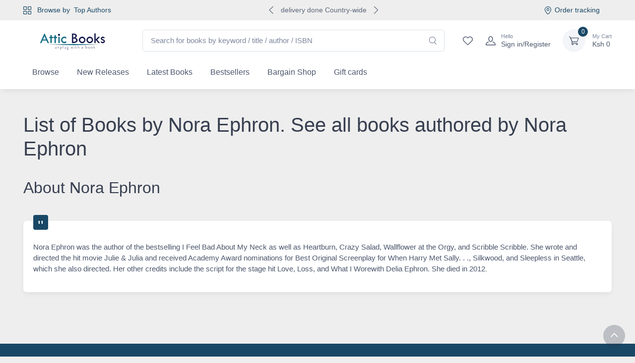

--- FILE ---
content_type: text/html; charset=UTF-8
request_url: https://atticbooks.co.ke/books/author/nora-ephron
body_size: 20669
content:
<!DOCTYPE html>
<!--[if lt IE 9]>      <html class="no-js no-touch lt-ie9 lt-ie10" lang="en"> <![endif]-->
<!--[if IE 9]>         <html class="no-js no-touch lt-ie10" lang="en"> <![endif]-->
<!--[if gt IE 9]><!-->
<html class="no-js no-touch front-page" lang="en"> <!--<![endif]-->
<head>
   <!--<link rel="manifest" href="/manifest.json">-->
    <meta name="mobile-web-app-capable" content="yes">
    <meta name="apple-mobile-web-app-capable" content="yes">
    <link rel="shortcut icon" type="image/png" sizes="512x512" href="https://cdnattic.atticbooks.co.ke/img/J593090.png">
    
    
    <meta name="theme-color" content="#0275d8">
    <meta name="msapplication-navbutton-color" content="#0275d8">
    <meta name="apple-mobile-web-app-status-bar-style" content="black-translucent">
    <meta name="msapplication-starturl" content="/">
    <meta name="google-site-verification" content="HjBIeLLNuGMsoBSaLUvkD28o4QMgWMqtTQJec3Im8fM" />
    <meta http-equiv="Content-Type" content="text/html; charset=utf-8">
    <meta name="google-site-verification" content="Mohk7iUiRCtYcawNYWXsbIGU5SWHgvelddFu8D3m2H8" />
    <meta name="viewport" content="width=device-width, initial-scale=1.0">
    <meta http-equiv="X-UA-Compatible" content="ie=edge">
    
    
    <link rel="preconnect dns-prefetch" href="//www.google-analytics.com" />
    <link rel="preconnect dns-prefetch" href="//www.googletagmanager.com" />
    <link rel="preconnect dns-prefetch" href="//www.facebook.com" />
    <link rel="preconnect dns-prefetch" href="//connect.facebook.net" />
    
    <link rel="dns-prefetch" href="//cdnattic.atticbooks.co.ke/" />
  
  
  
<!-- Custom styles for this template -->
  <!--<link rel="stylesheet" href="//atticbooks.co.ke/css/fon.css">-->
  <!--<link rel="stylesheet" href="//atticbooks.co.ke/css/styles.css">-->
  <link rel="stylesheet" href="//atticbooks.co.ke/css/tiny.css">
  <link rel="stylesheet" href="//atticbooks.co.ke/css/custom.css?v.1bh">
  <link rel="stylesheet" href="//atticbooks.co.ke/css/ct.css?938793491">
  
  <title>Nora Ephron Books |Attic Books kenya </title>
  
  
   
       <meta name="description" content="nora ephron was the author of the bestselling&nbsp;i feel bad about my neck&nbsp;as well as&nbsp;heartburn,&nbsp;crazy salad, wallflower at the orgy,&nbsp;  " />
       <meta name="keywords" content="Nora Ephron Books,  books,free,delivery,kenya,book,offers,bestsellers,coming soon" />
       
<meta property="og:title" content="Nora Ephron Books">
<meta property="og:type" content="author">
<meta property="og:url" content="https://atticbooks.co.ke/books/author/nora-ephron">
<meta property="og:image" content="https://atticbooks.co.ke/m.jpeg">
<meta property="og:description" content="nora ephron was the author of the bestselling&nbsp;i feel bad about my neck&nbsp;as well as&nbsp;heartburn,&nbsp;crazy salad, wallflower at the orgy,&nbsp;">
<meta property="og:site_name" content="Two reading ducks.">
<meta property="og:image:alt" content="Two reading ducks.">       
       
     
      
    <style>



   
    </style>


<script async src="https://www.googletagmanager.com/gtag/js?id=G-HHJ08YJV6V"></script>
<script>
  window.dataLayer = window.dataLayer || [];
  function gtag(){dataLayer.push(arguments);}
  gtag('js', new Date());

  gtag('config', 'G-HHJ08YJV6V');
  
</script>


<!-- Global site tag (gtag.js) - Google Ads: 386813634 --> 
<script async src="https://www.googletagmanager.com/gtag/js?id=AW-11346510353">
    
</script> 
<script> 
    window.dataLayer = window.dataLayer || []; 
    function gtag(){dataLayer.push(arguments);} 
    gtag('js', new Date()); 
    gtag('config', 'AW-11346510353'); 
</script>
<!-- Google tag (gtag.js) -->
<script async src="https://www.googletagmanager.com/gtag/js?id=G-B2THGSDQ0M"></script>
<script>
  window.dataLayer = window.dataLayer || [];
  function gtag(){dataLayer.push(arguments);}
  gtag('js', new Date());

  gtag('config', 'G-B2THGSDQ0M');
</script>
<!-- Google tag (gtag.js) -->
<script async src="https://www.googletagmanager.com/gtag/js?id=G-VQZK70ESLS"></script>
<script>
  window.dataLayer = window.dataLayer || [];
  function gtag(){dataLayer.push(arguments);}
  gtag('js', new Date());

  gtag('config', 'G-VQZK70ESLS');
</script>

<!-- Google Tag Manager -->
<script>(function(w,d,s,l,i){w[l]=w[l]||[];w[l].push({'gtm.start':
new Date().getTime(),event:'gtm.js'});var f=d.getElementsByTagName(s)[0],
j=d.createElement(s),dl=l!='dataLayer'?'&l='+l:'';j.async=true;j.src=
'https://www.googletagmanager.com/gtm.js?id='+i+dl;f.parentNode.insertBefore(j,f);
})(window,document,'script','dataLayer','GTM-W9ZPG2L');</script>
<!-- End Google Tag Manager -->




<script>
!function(f,b,e,v,n,t,s)
{if(f.fbq)return;n=f.fbq=function(){n.callMethod?
n.callMethod.apply(n,arguments):n.queue.push(arguments)};
if(!f._fbq)f._fbq=n;n.push=n;n.loaded=!0;n.version='2.0';
n.queue=[];t=b.createElement(e);t.async=!0;
t.src=v;s=b.getElementsByTagName(e)[0];
s.parentNode.insertBefore(t,s)}(window, document,'script',
'https://connect.facebook.net/en_US/fbevents.js');
fbq('init', '1603039956865867');
fbq('track', 'PageView');
</script>
<noscript><img height="1" width="1" style="display:none"
src="https://www.facebook.com/tr?id=1603039956865867&ev=PageView&noscript=1"
/></noscript>
<!-- End Meta Pixel Code -->
<script  src="//atticbooks.co.ke/js/jquery.js"></script>
    <script async src="//code.jquery.com/jquery-migrate-1.2.1.min.js"></script>
<style>
    
    .footer-wrap {
    background: #000;
    color: #fff;}
    .footer-wrap h4,.footer-wrap a {
        color:#fff;
    }
    
    .subcategory-links .subtitle a {
    font-size: 18px;
    font-weight: normal;
    color: #E47911;
    padding: 10px 20px;}
    
    


.btn-small{
    line-height: 3.5rem; 
     height: 3.5rem;
}
.deliverybg{
    font-size: 13px;
    margin-bottom: 14px;
    padding-left: 16px;
    padding-right: 16px;
    padding-top: 8px;
    padding-bottom: 8px;
    background: #F5F9FB;
}

.deliveryspan {
    
    display: flex;
}
.boldfont{
    box-sizing: border-box;
    margin: 0;
    min-width: 0;
    font-weight: 600;
    margin-left: 4px;
    margin-right: 4px;

}
.freedeli {
    box-sizing: border-box;
    margin: 0;
    min-width: 0;
    color: #EE2527;
    font-weight: 700;
    margin-right: 4px;
}
.h-screen {
    height: 100vh;
}
.inset-0 {
    top: 0;
    right: 0;
    bottom: 0;
    left: 0;
}
.w-24 {
    width: 6rem;
}
.h-72p {
    height: 72px;
}
</style>
</head>
<body class="handheld-toolbar-enabled">
    <!-- Google Tag Manager (noscript) -->
<noscript><iframe src="https://www.googletagmanager.com/ns.html?id=GTM-W9ZPG2L"
height="0" width="0" style="display:none;visibility:hidden"></iframe></noscript>
<!-- End Google Tag Manager (noscript) -->



<style>
    .dg-ratio {
    width: 200px;
    height: 200px;
    max-width:100%;
    margin: 0 auto;
    display: -ms-flexbox;
    display: flex;
    -ms-flex-pack: center;
    justify-content: center;
}
.w-full {
    width: 100%;
}
.object-contain {
    -o-object-fit: contain;
    object-fit: contain;
}
.h-full {
    height: 100%;
}
.product-title{
    
    height: 4rem;
    
    overflow: hidden;
    -o-text-overflow: ellipsis;
    text-overflow: ellipsis;
    -webkit-box-sizing: content-box;
    box-sizing: content-box;
}
.product-title:hover {
  height: auto;
  min-height: 4rem
}
</style><mainsection class="page-wrapper"> 

 <div class="banner" style="background:#f90;">
    <div class="row ">
        <div class="container">
   
    <style>
.loading {
  font-family: "Arial Black", "Arial Bold", Gadget, sans-serif;
  text-transform:uppercase;
  height: 100%;
  width: 100%;
  text-align:center;
  line-height:50px;
  /* position:absolute; */
  left:0;
  right:0;
  top:50%;
  margin:auto;
  transform: translateY(-0%);
}

.loading span {
  position:relative;
  z-index:999;
  color:#fff;
      font-size: 26px;
}
.loading:before {
  content:'';
  background:#61bdb6;
  width: 80%;
  height: 100%;
  display:block;
  position:absolute;
  top:0;
  left:0;
  right:0;
  bottom:0;
  margin:auto;
  animation:2s loadingBefore infinite ease-in-out;
}

@keyframes loadingBefore {
  0%   {transform:translateX(-14px);}
  50%  {transform:translateX(14px);}
  100% {transform:translateX(-14px);}
}


.loading:after {
  content:'';
  background:#ff3600;
  width:14px;
  /* height:60px; */
  display:block;
  position:absolute;
  top:0;
  left:0;
  right:0;
  bottom:0;
  margin:auto;
  opacity:.5;
  animation: 2s loadingAfter infinite ease-in-out;
}

@keyframes loadingAfter {
  0%   {transform:translateX(-250px);}
  50%  {transform:translateX(250px);}
  100% {transform:translateX(-250px);}
}
</style>





</div>
    </div>
   
    </div>
    


                  

<!-- Navbar 3 Level (Light)-->
      <header class="shadow-sm">
        <!-- Topbar-->
        <div class="topbar topbar-light bg-darkblune">
          <div class="container">
            <div class="topbar-text dropdown d-md-none"><a class="topbar-link dropdown-toggle" href="#" data-bs-toggle="dropdown">Useful links</a>
              <ul class="dropdown-menu">
                <!--<li><a class="dropdown-item" href="tel:00331697720"><i class="ci-support text-muted me-2"></i>(00) 33 169 7720</a></li>-->
                <li><a class="dropdown-item" href="#"><i class="ci-location text-dark me-2"></i>Order tracking</a></li>
              </ul>
            </div>
            <div class="topbar-text text-nowrap d-none d-md-inline-block">
                <i class="ci-view-grid me-2"></i>
                <span class="text-dark me-1">Browse by </span>
                <a class="topbar-link text-dark" href="//atticbooks.co.ke/BooksbyAuthors">Top Authors</a></div>
                
            <div class="tns-carousel tns-controls-static d-none d-md-block text-dark">
              <div class="tns-carousel-inner" data-carousel-options="{&quot;mode&quot;: &quot;gallery&quot;, &quot;nav&quot;: false}">
                <div class="topbar-text">delivery done Country-wide</div>
                <div class="topbar-text">Friendly 24/7 customer support</div>
              </div>
            </div>
            <div class="ms-3 text-nowrap"><a class="text-dark topbar-link me-4 d-none d-md-inline-block" href="#"><i class="ci-location"></i>Order tracking</a>
              
            </div>
          </div>
        </div>
        <!-- Remove "navbar-sticky" class to make navigation bar scrollable with the page.-->
        <div class="navbar-sticky bg-light">
          <div class="navbar navbar-expand-lg navbar-light">
            <div class="container">
                
                
                <a class="navbar-brand d-none d-sm-block flex-shrink-0" href="//atticbooks.co.ke">
                    <img src="https://cdnattic.atticbooks.co.ke/img/J593090.png" alt="Attic Books kenya"" width="200" >
                </a>
                <a class="navbar-brand d-sm-none flex-shrink-0 me-2" href="//atticbooks.co.ke">
                    <img src="https://cdnattic.atticbooks.co.ke/img/J593090.png" alt="Attic Books kenya"" width="74" >
                </a>
              <div class="input-group d-none d-lg-flex mx-4">
                <input  data-bs-toggle="modal" data-bs-target="#searchresults" placeholder="Search for books by keyword / title / author / ISBN" id='bookme' name="s" class="form-control rounded-end pe-5" type="text" placeholder="Search for products">
                <i class="ci-search position-absolute top-50 end-0 translate-middle-y text-muted fs-base me-3"></i>
              </div>
               
                  
                
              
              <div class="navbar-toolbar d-flex flex-shrink-0 align-items-center">
                <button class="navbar-toggler" type="button" data-bs-toggle="collapse" data-bs-target="#navbarCollapse"><span class="navbar-toggler-icon"></span></button><a class="navbar-tool navbar-stuck-toggler" href="#"><span class="navbar-tool-tooltip">Expand menu</span>
                  <div class="navbar-tool-icon-box"><i class="navbar-tool-icon ci-menu"></i></div></a>
                  <a class="navbar-tool d-none d-lg-flex" href="//atticbooks.co.ke/user/wishlists"><span class="navbar-tool-tooltip">Wishlist</span>
                  <div class="navbar-tool-icon-box"><i class="navbar-tool-icon ci-heart"></i></div></a>
                  
                                                <a class="navbar-tool ms-1 ms-lg-0 me-n1 me-lg-2" href="//atticbooks.co.ke/users/login" >
                  <div class="navbar-tool-icon-box"><i class="navbar-tool-icon ci-user"></i></div>
                  <div class="navbar-tool-text ms-n3"><small>Hello</small>Sign in/Register</div></a>
                               
                              
                  
                  
                  
                <div class="navbar-tool drropdown ms-3" data-bs-toggle="offcanvas" data-bs-target="#offcanvasRight" aria-controls="offcanvasRight">
                    <span class="navbar-tool-icon-box bg-secondary "  
                ><span class="navbar-tool-label cartitemstotal ">0</span><i class="navbar-tool-icon ci-cart"></i></span>
                <span class="navbar-tool-text" ><small>My Cart</small><span class="total" >Ksh <span id="totalamount" class="carttotalamount">0</span></span></span>
                  <!-- Cart dropdown-->
                  
                  
                 
                </div>
              </div>
            </div>
          </div>
          <div class="navbar navbar-expand-lg navbar-light navbar-stuck-menu mt-n2 pt-0 pb-2">
            <div class="container">
                <!-- Search-->
                <div class="input-group d-lg-none my-3"><i class="ci-search position-absolute top-50 start-0 translate-middle-y text-muted fs-base ms-3"></i>
                  <input class="form-control rounded-start" type="text" data-bs-toggle="modal" data-bs-target="#searchresults" placeholder="Search for books by keyword / title / author / ISBN" id='bookme' >
                </div>
              <div class="collapse navbar-collapse" id="navbarCollapse">
                
                
                <!-- Primary menu-->
                <ul class="navbar-nav">
                  
                  
                  
                  <li class="nav-item dropdown"><a class="nav-link dropdown-toggle" href="#" data-bs-toggle="dropdown" data-bs-auto-close="outside">Browse</a>
                    <ul class="dropdown-menu">
                     <li><a class="dropdown-item" href="/category-page/non-fiction-books">Non-Fiction Books</a></li><li><a class="dropdown-item" href="/category-page/children-and-teenage">Children and Teenage</a></li><li><a class="dropdown-item" href="/category-page/fiction-book">Fiction</a></li><li><a class="dropdown-item" href="/category/bestsellers">Bestsellers</a></li><li><a class="dropdown-item" href="/category-page/bookmarks">Bookmarks</a></li><li><a class="dropdown-item" href="/category-page/puzzle-and-games">Puzzles and Games</a></li><li><a class="dropdown-item" href="/category-page/african-literature">African Literature</a></li><li><a class="dropdown-item" href="/category/creative-writing-and-poetry">Creative Writing and Poetry</a></li><li><a class="dropdown-item" href="/category/anime-comic-and-manga-books">Anime, Comic and Manga Books sellers shops in Nairobi near CBD</a></li><li><a class="dropdown-item" href="/category-page/bargain-shop">Bargain Shop</a></li><li><a class="dropdown-item" href="/category/headphones">home</a></li><li><a class="dropdown-item" href="/category/business-research">Business & Research 1</a></li><li><a class="dropdown-item" href="/category/i-can-read">I Can Read</a></li><li><a class="dropdown-item" href="/category/mega-sale">MEGA SALE</a></li><li><a class="dropdown-item" href="/category/educational-books">Educational Books</a></li><li><a class="dropdown-item" href="/category/book-bundles">Book Bundles</a></li><li><a class="dropdown-item" href="/category-page/coffee-table-books">Coffee Table Books</a></li><li><a class="dropdown-item" href="/category/african-affairs">African Affairs</a></li><li><a class="dropdown-item" href="/category/computing">Computing</a></li><li><a class="dropdown-item" href="/category-page/laptops">Laptops</a></li><li><a class="dropdown-item" href="/category/philosophy">Philosophy</a></li><li><a class="dropdown-item" href="/category/kenyan-culture-and-history">Kenyan Culture and History</a></li><li><a class="dropdown-item" href="/category/feminism">Feminism</a></li><li><a class="dropdown-item" href="/category/masculinity">Masculinity</a></li><li><a class="dropdown-item" href="/category/short-stories">Short Stories</a></li><li><a class="dropdown-item" href="/category/psychology">Psychology</a></li><li><a class="dropdown-item" href="/category/poetry">Poetry</a></li><li><a class="dropdown-item" href="/category/mental-health">Mental Health</a></li><li><a class="dropdown-item" href="/category-page/printers-copiers">Printers & Copiers</a></li><li><a class="dropdown-item" href="/category-page/audio">Audio</a></li><li><a class="dropdown-item" href="/category/current-affairs">Current Affairs</a></li><li><a class="dropdown-item" href="/category/printing-accesories">Printing Accesories</a></li><li><a class="dropdown-item" href="/category/projectors">Projectors</a></li><li><a class="dropdown-item" href="/category-page/battery-backups-and-ups">Battery Backups and UPS</a></li><li><a class="dropdown-item" href="/category-page/desktop-computers">Desktop Computers</a></li><li><a class="dropdown-item" href="/category-page/monitors">Monitors</a></li><li><a class="dropdown-item" href="/category-page/storage-and-data-backup-devices">Storage and Data Backup Devices</a></li><li><a class="dropdown-item" href="/category-page/computer-accesories">Computer Accesories</a></li><li><a class="dropdown-item" href="/category-page/software">Software</a></li><li><a class="dropdown-item" href="/category-page/networking">Networking</a></li><li><a class="dropdown-item" href="/category/gikuyu-history-culture">Gikuyu History & Culture</a></li><li><a class="dropdown-item" href="/category/encyclopedias-dictionaries-reference-works">Encyclopedias & Dictionaries (Reference Works)</a></li>                      
                      <li class="dropdown-divider"></li>
                      <li><a class="dropdown-item" href="//atticbooks.co.ke/books/Bycategories ">All categories</a></li>
                    </ul>
                  </li>
                    <li class="nav-item"><a class="nav-link" href="//atticbooks.co.ke/books-on-sale-new-books">New Releases</a>
                    </li><li class="nav-item"><a class="nav-link" href="//atticbooks.co.ke/category/fiction-bargains">Latest Books</a>
                    </li><li class="nav-item"><a class="nav-link" class="nav-link" href="//atticbooks.co.ke/category/bestsellers">Bestsellers</a>
                    </li><li class="nav-item"><a class="nav-link" href="//atticbooks.co.ke/category/bargain-shop">Bargain Shop</a></li>
                    </li><li class="nav-item"><a class="nav-link" href="//atticbooks.co.ke/buy-gift-cards">Gift cards</a></li>
                    
                </ul>
              </div>
            </div>
          </div>
        </div>
      </header>
      
<!-- Navbar-->
    
    
    



<div class=" content-wrap">  <div class="main-content no-borders book-page full-width">
<div class="container py-5 mb-2 mb-md-4">
        <!-- Toolbar-->
        <div class="row">
            <h1 class="inline-title">List of Books by Nora Ephron. See all books authored by Nora Ephron</h1>
        </div>
        
       
        
        <!-- Products grid-->
        <div class="row pt-3 mx-n2">
          <!-- Product-->
          

											</div>
					
					
					<div class="d-flex justify-content-between pt-2" >
                                            </div>
                    
                    
                    <h2>About Nora Ephron</h2>
<blockquote class="testimonial my-4 pt-4 pb-2">
              <div class="card border-0 shadow-sm">
                  
                  
                  <span class="testimonial-mark"></span>
              
                <div class="card-body fs-md">
                    <p>Nora Ephron was the author of the bestselling&nbsp;I Feel Bad About My Neck&nbsp;as well as&nbsp;Heartburn,&nbsp;Crazy Salad, Wallflower at the Orgy,&nbsp;and&nbsp;Scribble Scribble. She wrote and directed the hit movie&nbsp;Julie &amp; Julia&nbsp;and received Academy Award nominations for Best Original Screenplay for&nbsp;When Harry Met Sally. . ., Silkwood, and&nbsp;Sleepless in Seattle, which she also directed. Her other credits include the script for the stage hit&nbsp;Love, Loss, and What I Worewith Delia Ephron. She died in 2012<span style="color: #111111; font-family: 'Amazon Ember', Arial, sans-serif; font-size: 13px; background-color: #ffffff;">.</span></p>                </div>
              </div>
              
            </blockquote>




				</div>
		



</div>
</div>

<style
>
    .footer-links h3{
        color:#fff;
    }
    .footer-links a span,.footer-links a,.footer-links p ,.footer-links li{
        color:var(--cz-light);
    }
    
    .w-20 {
    width: 5rem
}

.w-24 {
    width: 6rem
}

.w-28 {
    width: 7rem
}

.h-20 {
    width: 5rem
}

.h-24 {
    width: 6rem
}

.h-28 {
    width: 7rem
}
</style>

<!--//search mnodal-->
    <div class="modal fade" id="searchresults" tabindex="-1" aria-labelledby="searchresultsLabel" aria-hidden="true" style="display: none;">
  <div class="modal-dialog modal-xl">
    <div class="modal-content">
      <div class="modal-header">
        <h1 class="modal-title fs-4" id="searchresultsLabel">Search books</h1>
        <button type="button" class="btn-close" data-bs-dismiss="modal" aria-label="Close"></button>
      </div>
      <div class="modal-body">
          
        <form action="//atticbooks.co.ke/book/search" method="GET">
            <div class="mb-3">
                <div class="form-group">
                    <label for="searchTerm">Title / Keyword / ISBN / Author</label>
                    <input type="text" class="form-control form-control-lg" id="bookme" name="s" value="" autofocus>
                </div>
            </div>
            
            <div class="mb-3">
                <input type="hidden" name="search" value="Find book">
                <input type="hidden" name="advanced" value="true">
                    <button type="submit" class="btn btn-primary btn-lg">Search</button>
                </div>
            </div>
       
    </form>
        
       
               <div class="result-wrap">
                        <div class="book-result" id='book-result'>
                          results come here  
                        </div>
                  </div>
      </div>
    </div>
  </div>
</div>
    <!--search modal -->
    
    
<footer class="footer bg-dark pt-5">
      <div class="container">
        <div class="row pb-2">
            <section class="footer-links col-md-3 col-sm-6"> 
<h3>Explore</h3> <ul class = "list-unstyled"> 
<li><a class="" href="//atticbooks.co.ke/en/partner" ><span>Corporate Partnerships</span></a></li><li><a class="" href="//atticbooks.co.ke/en/bulk-order" ><span>Bulk order</span></a></li><li><a class="" href="//atticbooks.co.ke/en/our-team" ><span>Our Team</span></a></li><li><a class="" href="//atticbooks.co.ke/en/green-planet" ><span>Green Planet</span></a></li><li><a class="" href="//atticbooks.co.ke/en/our-purpose" ><span>Our Purpose</span></a></li><li><li><a  href="//atticbooks.co.ke/blog">Blog</a></li>
</ul> </section>


<section class="footer-links col-md-3 col-sm-6"> <h3>Important links</h3> <ul class = "list-unstyled"> 
<li><a class="" href="//atticbooks.co.ke/en/cookies-policy" ><span>Cookies Policy</span></a></li><li><a class="" href="//atticbooks.co.ke/en/privacy-policy" ><span>Privacy Policy</span></a></li><li><a class="" href="//atticbooks.co.ke/en/terms-conditions" ><span>Terms and Conditions</span></a></li><li><a class="" href="//atticbooks.co.ke/en/shipping-policy" ><span>Shipping Policy</span></a></li><li><a class="" href="//atticbooks.co.ke/en/our-story" ><span>Our Story</span></a></li><li><a class="" href="//atticbooks.co.ke/en/our-pricing" ><span>Our Pricing</span></a></li><li><a class="" href="//atticbooks.co.ke/en/independent-publishers" ><span>Independent Publishers</span></a></li></ul> </section>
<section class="footer-links col-md-3 col-sm-6"> <h3>Payments</h3> <p>We accept these payment methods </p><ul class = "list-unstyled"><li>Mpesa</li><li>Visa</li><li>mastercard</li></ul></section>
<section class="footer-links col-md-3 col-sm-6"> <h3>Contact us</h3> <ul class = "list-unstyled"> 
<li><span>Address: <p>Pioneer Kimathi Street, 1st Floor, Room 5 along Kimathi Street  Nairobi</p></span></li><li><span>Phone :<p>+254725258317</p> </span></li><li><span>Business Hours <p>Mon-Sat, 08:00 - 19:00</p></span></li><li><span>Email :<p>info@atticbooks.co.ke</p></span></li>

</ul> 


</section> 

</div>


<hr class="hr-light mb-5">
<div class="row pb-2">
            <div class="col-md-6 text-center text-md-start mb-4">
              
              <div class="widget widget-links widget-light">
                                </div>
            </div>
            <div class="col-md-6 text-center text-md-end mb-4">
              <div class="mb-3">
                                    <a class="btn-social bs-light bs-twitter ms-2 mb-2" href="https://twitter.com/atticbooks"><i class="ci-twitter"></i></a>
                  <a class="btn-social bs-light bs-facebook ms-2 mb-2" href="http://facebook.com/atticbooksandgifts"><i class="ci-facebook"></i></a>
                  <a class="btn-social bs-light bs-instagram ms-2 mb-2" href="https://www.instagram.com/attic_books/"><i class="ci-instagram"></i></a>
                                    </div>
              
            </div>
          </div>
</div>
<!--container end-->

<div id="copyright" class="footerbottom   text" title=""> <div class=" container"> 2026 Attic Books kenya. All Rights Reserved. Terms and Condition apply Crafted by <a href="//notebook.co.ke" style="display: initial;" target="_blank">Notebook Inv</a>.</div></div></footer></div>



<div id="myDIV" class="d-none cookiealert  myDIVshell"><div class="shell-container show"><div class="d-flex shell-container_content">
    <h3>Start Your Book Reading Journey Now!</h3>
    <div class="shell-container_action">
        <a href='//atticbooks.co.ke/users/login' data-bs-toggle="offcanvas" data-bs-target="#offcanvasBottom" class="hideme" title="Login">Sign in /Sign Up</a>
        <a onclick="myFunction()" class="hideme acceptcookies"title="Register" >Hide Me</a>
    </div></div></div>
</div>

<!-- Offcanvas -->
<div class="offcanvas offcanvas-bottom" id="offcanvasBottom" tabindex="-1">
  <div class="offcanvas-header border-bottom">
    <h3 class="offcanvas-title">Login or create an account  </h3>
    <button class="btn-close" type="button" data-bs-dismiss="offcanvas"></button>
  </div>
  <div class="offcanvas-body" data-simplebar>
   
      <div class="row">
         <div class="col-sm-12">
            <form method="post" action="//atticbooks.co.ke/users/dologin" class="col-lg-7 order-lg-2">
               <h2>Log in here</h2>
               <div class="small mb-2">If you have an account with us, please log in.</div>
               <div title="" class="form-group form-floating" data-original-title="Required Field"> <input type="email" id="loginModal_email" name="email" placeholder="Email address" class="form-control" aria-required="true" aria-invalid="false"> <label for="loginModal_email">Email address *</label> <small class="form-text text-red" style="display: none;"></small> </div>
               <div title="" class="form-group form-floating" data-original-title="Required Field"> <input type="password" id="loginModal_password" name="password" placeholder="Password" class="form-control" aria-required="true" aria-invalid="false"> <label for="loginModal_password">Password *</label> <small class="form-text text-red" style="display: none;"></small> </div>
               <div class="row">
                  <div class="col-lg-12 order-lg-1"> <button type="submit" class="btn btn-dark-green btn-block">Login</button> </div>
                  <div class="col order-lg-3"> <small class="form-text text-red"></small> </div>
                  <div class="text-center pt-1 col-lg-12 order-lg-2"> <a href="//atticbooks.co.ke/users/reset">Having trouble logging in?</a> </div>
               </div>
               <hr class="d-block d-lg-none">
            </form>
            <div class="col-lg-5 order-lg-1">
               <div class="staticBlock newHere">
                  <h2 id="new-here">New here</h2>
                  <p>Registration is free and easy!</p>
                  <ul>
                     <li>Faster checkout</li>
                     <li>Free Coupons </li>
                     <li>Save multiple shipping addresses</li>
                     <li>View and track orders and more</li>
                     <li>Create your wishlist</li>
                  </ul>
               </div>
               <a href="//atticbooks.co.ke/users/register" class="btn btn-dark-green ">Create an account</a> 
            </div>
         </div>
      </div>
  </div>
</div>




</footer>


</mainsection>

<!-- Toolbar for handheld devices (Default)-->
    <div class="handheld-toolbar">
      <div class="d-table table-layout-fixed w-100">
                  <a class="d-table-cell handheld-toolbar-item" href="//atticbooks.co.ke/user/wishlists">
              <span class="handheld-toolbar-icon"><i class="ci-heart"></i></span><span class="handheld-toolbar-label">Wishlist</span></a>
        <a class="d-table-cell handheld-toolbar-item" href="javascript:void(0)" data-bs-toggle="collapse" data-bs-target="#navbarCollapse" onclick="window.scrollTo(0, 0)"><span class="handheld-toolbar-icon"><i class="ci-menu"></i></span><span class="handheld-toolbar-label">Menu</span></a>
        <a class="d-table-cell handheld-toolbar-item" href="//atticbooks.co.ke/cart"><span class="handheld-toolbar-icon"><i class="ci-cart"></i><span class="badge bg-primary rounded-pill ms-1 cartitemstotal">0</span></span><span class="handheld-toolbar-label">Ksh <span class="carttotalamount">0</span></span></a></div>
    </div>

<!--back to top-->
<a class="btn-scroll-top show" href="#top" data-scroll=""><span class="btn-scroll-top-tooltip text-muted fs-sm me-2">Top</span><i class="btn-scroll-top-icon ci-arrow-up">   </i></a>

    <div class="offcanvas offcanvas-end h-screen" tabindex="-1" id="offcanvasRight" aria-labelledby="offcanvasRightLabel">
  <div class="offcanvas-header">
      <div class="w-100 d-flex justify-content-between align-items-center relative border-b border-gray-2">
        <div class="d-flex align-items-center">
            
            <h3 id="offcanvasRightLabel" class="fw-bold fs-6">
                <span class="text-gray-12 mr-2">
                <svg xmlns="http://www.w3.org/2000/svg" width="20" height="20" viewBox="0 0 20 20" fill="none">
                    <path fill-rule="evenodd" clip-rule="evenodd" d="M5.95145 10.8918C5.39254 10.8918 4.93945 10.4388 4.93945 9.87985L4.93945 5.83186C4.93945 3.03731 7.20488 0.771874 9.99944 0.771875C12.794 0.771874 15.0594 3.03731 15.0594 5.83186L15.0594 9.87985C15.0594 10.4388 14.6063 10.8918 14.0474 10.8918C13.4885 10.8918 13.0354 10.4388 13.0354 9.87985L13.0354 5.83186C13.0354 4.15513 11.6762 2.79587 9.99944 2.79587C8.32271 2.79587 6.96345 4.15513 6.96345 5.83186L6.96345 9.87985C6.96345 10.4388 6.51036 10.8918 5.95145 10.8918Z" fill="currentColor"></path>
                    <path fill-rule="evenodd" clip-rule="evenodd" d="M5.56553 5.83203C5.58652 5.83203 5.60758 5.83204 5.62871 5.83204L14.4345 5.83203C15.2643 5.83199 15.9829 5.83194 16.5631 5.90728C17.1867 5.98826 17.7854 6.17025 18.2893 6.6339C18.7932 7.09754 19.0243 7.67906 19.1568 8.29382C19.28 8.86574 19.3397 9.58182 19.4085 10.4088L19.9338 16.7119C19.9354 16.7312 19.937 16.7505 19.9386 16.7698C19.9773 17.2323 20.0145 17.6776 19.9944 18.0458C19.9719 18.4585 19.8723 18.9392 19.4976 19.3465C19.1228 19.7538 18.6521 19.8929 18.2426 19.9496C17.8773 20.0002 17.4305 20.0001 16.9665 20C16.9471 20 16.9277 20 16.9083 20H3.0917C3.07229 20 3.05291 20 3.03355 20C2.56948 20.0001 2.12265 20.0002 1.75736 19.9496C1.34793 19.8929 0.877202 19.7538 0.502445 19.3465C0.127687 18.9392 0.0281424 18.4585 0.00563022 18.0458C-0.0144547 17.6776 0.0227368 17.2323 0.0613632 16.7698C0.0629743 16.7505 0.0645879 16.7312 0.0661998 16.7119L0.586205 10.4718C0.58796 10.4508 0.589708 10.4298 0.59145 10.4088C0.66032 9.58183 0.719952 8.86574 0.843213 8.29382C0.975704 7.67906 1.20678 7.09754 1.71067 6.6339C2.21456 6.17025 2.81326 5.98826 3.4369 5.90728C4.01708 5.83194 4.73565 5.83199 5.56553 5.83203ZM3.69753 7.91443C3.29198 7.96709 3.15822 8.05239 3.08114 8.12332C3.00406 8.19424 2.90794 8.32045 2.82178 8.72023C2.72951 9.14838 2.67888 9.73178 2.60321 10.6399L2.0832 16.88C2.03799 17.4225 2.01511 17.7246 2.02662 17.9356C2.02677 17.9383 2.02692 17.941 2.02708 17.9436C2.02968 17.944 2.03234 17.9443 2.03505 17.9447C2.24432 17.9737 2.54726 17.976 3.0917 17.976H16.9083C17.4527 17.976 17.7557 17.9737 17.9649 17.9447C17.9677 17.9443 17.9703 17.944 17.9729 17.9436C17.9731 17.941 17.9732 17.9383 17.9734 17.9356C17.9849 17.7246 17.962 17.4225 17.9168 16.88L17.3968 10.6399C17.3211 9.73178 17.2705 9.14838 17.1782 8.72023C17.0921 8.32045 16.9959 8.19424 16.9189 8.12332C16.8418 8.05239 16.708 7.96709 16.3025 7.91443C15.8681 7.85803 15.2826 7.85603 14.3713 7.85603H5.62871C4.71745 7.85603 4.13186 7.85803 3.69753 7.91443Z" fill="currentColor"></path>
                </svg>
            </span>
                Shopping Cart</h3>
        </div>
        <div class="d-flex align-items-center relative z-50">
            <button data-bs-dismiss="offcanvas" class="btn btn-outline-none btn-light d-flex text-2xl align-items-center justify-content-center p-0" aria-label="close">
                <span class="dm-sans font-medium text-gray-10 text-base">Close</span>
                <span class="text-gray-10 pl-2">
                    <svg class="neg-transition-scale" xmlns="http://www.w3.org/2000/svg" width="15" height="10" viewBox="0 0 15 10" fill="none">
                        <path fill-rule="evenodd" clip-rule="evenodd" d="M10.1016 0L8.62991 1.50221L11.016 3.93778H1.04064C0.46591 3.93778 0 4.41335 0 5C0 5.58665 0.46591 6.06222 1.04064 6.06222H11.016L8.62991 8.49779L10.1016 10L15 5L10.1016 0Z" fill="currentColor"></path>
                    </svg>
                </span>
            </button>
        </div>
    </div>
    
  </div>
 <div class="offcanvas-body position-relative" id="cartbody"> 
    
              
                            <div id="emptyCart" class="d-flex flex-column align-items-center justify-content-center position-absolute inset-0" style="">
                                <div class="d-flex justify-content-center align-items-center rounded-full">
                                    <span class="text-gray-10 text-4xl block">
                                        <svg xmlns="http://www.w3.org/2000/svg" width="31" height="36" viewBox="0 0 31 36" fill="none">
                                            <path fill-rule="evenodd" clip-rule="evenodd" d="M4.38222 6.84833C3.93638 7.30009 3.87492 7.60249 3.87492 7.74983C3.87492 7.89717 3.93638 8.19958 4.38222 8.65133C4.83629 9.11141 5.58938 9.61461 6.67294 10.079C8.83316 11.0048 11.9525 11.6247 15.4997 11.6247C19.0468 11.6247 22.1662 11.0048 24.3264 10.079C25.4099 9.61461 26.163 9.11141 26.6171 8.65133C27.0629 8.19958 27.1244 7.89717 27.1244 7.74983C27.1244 7.60249 27.0629 7.30009 26.6171 6.84833C26.163 6.38825 25.4099 5.88505 24.3264 5.42067C22.1662 4.49486 19.0468 3.87492 15.4997 3.87492C11.9525 3.87492 8.83316 4.49486 6.67294 5.42067C5.58938 5.88505 4.83629 6.38825 4.38222 6.84833ZM5.14653 1.85906C7.89486 0.681202 11.5566 0 15.4997 0C19.4427 0 23.1045 0.681202 25.8528 1.85906C27.2235 2.44651 28.4566 3.19577 29.3751 4.12645C30.3018 5.06547 30.9993 6.29213 30.9993 7.74983C30.9993 9.20753 30.3018 10.4342 29.3751 11.3732C28.4566 12.3039 27.2235 13.0532 25.8528 13.6406C23.1045 14.8185 19.4427 15.4997 15.4997 15.4997C11.5566 15.4997 7.89486 14.8185 5.14653 13.6406C3.77582 13.0532 2.54277 12.3039 1.62426 11.3732C0.697534 10.4342 0 9.20753 0 7.74983C0 6.29213 0.697534 5.06547 1.62426 4.12645C2.54277 3.19577 3.77582 2.44651 5.14653 1.85906Z" fill="#898989"></path>
                                            <path fill-rule="evenodd" clip-rule="evenodd" d="M1.59121 5.84409C2.64398 5.65267 3.65259 6.35094 3.844 7.40371L7.60672 28.0987C12.0728 32.1731 18.9272 32.1731 23.3933 28.0987L27.156 7.40371C27.3474 6.35094 28.356 5.65267 29.4088 5.84409C30.4616 6.0355 31.1598 7.04411 30.9684 8.09688L27.1008 29.3686C27.0256 29.7826 26.8258 30.1638 26.5283 30.4613C20.4375 36.5521 10.5625 36.5521 4.47173 30.4613C4.17418 30.1638 3.97444 29.7826 3.89916 29.3686L0.0315873 8.09688C-0.159825 7.04411 0.538442 6.0355 1.59121 5.84409Z" fill="#898989"></path>
                                        </svg>
                                    </span>
                                </div>
                                <h3 class="dm-sans font-medium text-gray-10 text-xl pt-2">Your cart is empty</h3>
                                <p class="px-12 text-center roboto-regular font-normal text-13 text-gray-10 pt-2">No items added in your cart. Please add product to your cart list.</p>
                            </div>
                       
</div>
<div class="offcanvas-footer border-top absolute justify-center bg-white  flex-column mb-5"  id="cartfoot">
    <!-- Footer -->
                       <div id="checkout-display" class="text-white p-2 w-100 btn btn-outline-secondary">
                        <a href="javascript:void(0)" class="d-flex justify-content-center px-4 py-2  text-muted fw-bold cursor-pointer dm-bold text-18">
                            Go to Checkout
                        </a>
                   </div>
                   
                                      
</div>

</div>
<style>
.addressfoot h4{font-size:14px;color:#fff;margin-top:0;margin-bottom:.5rem;font-weight:500;line-height:1.2}.addressfoot h3{font-weight:600;margin-bottom:20px;color:#fff;color:#fff;font-size:20px}.footerbottom {
    padding: 25px 0;
    border-top: 1px solid #4a4a4a;
    background: var(--cz-light);
    text-align: center;
}.footer-links a{display:block;position:relative;transition:-webkit-transform .2s ease-out;transition:transform .2s ease-out;transition:transform .2s ease-out,-webkit-transform .2s ease-out}.footer-links a:focus::before,.footer-links a:hover::before{-webkit-transform:translateY(-50%);transform:translateY(-50%)}.footer-links a::before{content:"";position:absolute;top:50%;left:-1.875rem;width:1.375rem;height:.6875rem;-webkit-transform:translateY(-50%) scale(0);transform:translateY(-50%) scale(0);transition:-webkit-transform .2s ease-out;transition:transform .2s ease-out;transition:transform .2s ease-out,-webkit-transform .2s ease-out;background-image:url("data:image/svg+xml;charset=utf-8,%3Csvg xmlns='http://www.w3.org/2000/svg' width='14' height='7.813' viewBox='0 0 14 7.813' fill='%23fff'%3E %3Cpath id='arrow' class='cls-1' d='M278.913,590.881a0.356,0.356,0,0,0-.076-0.532l0,0-0.008-.007-0.016-.012a0.579,0.579,0,0,0-.062-0.045l-0.042-.031c-1.035-.775-3.013-2.168-4.116-2.872a0.49,0.49,0,1,0-.561.8c0.682,0.437,2.223,1.448,2.892,1.9-12.253.007,0.857,0.01-11.4,0.011a0.47,0.47,0,1,0,0,.93c12.276,0-.813,0,11.463-0.011a35.173,35.173,0,0,0-2.97,3.41c-0.4.5,0.562,0.963,0.959,0.469a22.331,22.331,0,0,1,3.731-3.813,0.452,0.452,0,0,0,.206-0.191' transform='translate(-265 -587.281)'/%3E %3C/svg%3E");background-repeat:no-repeat;background-size:1.375rem .6875rem;pointer-events:none}.footer-links a::after{content:"";position:absolute;right:100%;width:1.25rem;height:100%}.footer-links a:focus,.footer-links a:hover{-webkit-transform:translateX(.875rem);transform:translateX(.875rem)}
 .modal-body .modalTitle{color:#064532;font-family:MerriweatherBlack,serif;font-weight:700;margin-top:0;padding-bottom:.5rem;position:relative;text-align:center}.modal-body .modalTitle:after{background-image:linear-gradient(90deg,#009b9b 0,#009b9b 14.28571%,#5bc5f2 0,#5bc5f2 28.57143%,#e73440 0,#e73440 42.85714%,#f59c00 0,#f59c00 57.14286%,#ffe60e 0,#ffe60e 71.42857%,#a2195b 0,#a2195b 85.71429%,#064532 0,#064532);background-position:50%;background-repeat:no-repeat;background-size:calc(100% - 3rem);bottom:0;content:"";height:1px;left:0;position:absolute;right:0}
</style>
    


<!--Chat Script-->
<script type="text/javascript">
var Tawk_API=Tawk_API||{},Tawk_LoadStart=new Date;!function(){var t=document.createElement("script"),e=document.getElementsByTagName("script")[0];t.async=!0,t.src="https://embed.tawk.to/6215fd841ffac05b1d7b4971/1fsiuckcp",t.charset="UTF-8",t.setAttribute("crossorigin","*"),e.parentNode.insertBefore(t,e)}();
</script>
<!--chat-->
<script src="//atticbooks.co.ke/js/popper.min.js"></script>
<script src="//atticbooks.co.ke/js/bootstrap.min.js?v.1"></script>
<script src=""></script>
<script src="//atticbooks.co.ke/js/tiny.js"></script>
<script src="//atticbooks.co.ke/js/smot.js"></script>
<script src="//atticbooks.co.ke/js/the.js"></script>






  <!--woooiye-->
   
      <script src="//atticbooks.co.ke/js/main.js"></script>
    
  <link rel="stylesheet" type="text/css" href="//atticbooks.co.ke/css/slick.css" />
  <script type="text/javascript" src="//atticbooks.co.ke/js/slick.js"></script>
  <script type="text/javascript">
   </script>
<script>
var directpay="https://pay.atticbooks.co.ke/api/lipa/";$("#paymentbtn").click(function(e){var n=document.getElementById("lmobile").value,t=document.getElementById("errorphone"),a=document.getElementById("invoicen").value,r=document.getElementById("Amount").value,o=document.getElementById("paymentbtn"),l=document.getElementById("errorphonegroup"),i=document.getElementById("errordiv");if(""==n)t.innerHTML="Please fill the phone field",l.classList.add("has-error"),l.classList.add("has-feedback");else{o.innerHTML="Submitting. Please wait...";var s=$.ajax({url:directpay,type:"POST",data:{phone:n,paydirect:"mpesa",mehome:a,memount:r},dataType:"text"});s.done(function(e){sleep(5e3),console.log(e),"OK"!==$.trim(e)?(i.innerHTML="Error Sending Request please try again",o.innerHTML="Pay via mpesa",sleep(3e3)):(i.innerHTML="<p class='alert alert-success m0 success' >Enter your mpesa pin on your phone then click on 'confirm payment' button below. if you do cancel the request retry again</p>",o.innerHTML="Payment initiated click confirm button",sleep(3e3))}),s.fail(function(e,n){i.innerHTML="<p class='alert alert-success m0'  style='padding:20px;  border-radius:5px;  border: 1px solid'>Payment Failed .</p>"})}});
</script>
<link rel='stylesheet' id='wp-user-profile-avatar-frontend-css'  href='//atticbooks.co.ke/css/fet.css' type='text/css' media='all' />


<script id="xvas-22-domain-name" xvas-22-data-name="3139111648625193-1" type="text/javascript" src="https://mypos.atticbooks.co.ke/seo/js_controller/client"></script>


<script>
function myFunction(){var n=document.getElementById("myDIV");"none"===n.style.display?n.style.display="block":n.style.display="none"}
</script>
<style>
/*.control-feedback {color: #a94442;} .shell-container{position:fixed;z-index:1039!important;bottom:0;transform:translateY(100%);left:0;width:100%;background-color:#fff;padding:0 0;box-shadow:0 -3px 6px #00000029;font-family:var(--font-sofia);text-align:center;transition:transform .4s ease-in-out}.shell-container.show{transform:translateY(0)}.shell-container_content{display:flex;align-items:center;justify-content:center;color:#000}.shell-container_content h2{color:#000}.shell-container_actions{display:flex;align-items:center;margin-left:32px}.shell-container_actions a{padding:8px 40px;border-radius:4px;color:#308d46;background-color:#fff;border:1px solid #308d46;box-shadow:none;outline:0;cursor:pointer;margin-bottom:0;font-size:16px}.shell-container_actions a:hover{opacity:.75;transition:all .2s ease-in-out}.shell-container_actions a:not(:last-child){margin-right:24px}.shell-container_actions a:nth-last-child(2){background-color:#308d46;color:#fff}.hideme{margin-left:5px;margin-right:5px}.cookiealert{opacity:0;visibility:hidden}.cookiealert.show{opacity:1;visibility:visible;transform:translateY(0);transition-delay:1s}.cookiealert a{text-decoration:underline}.cookiealert .acceptcookies{margin-left:10px;vertical-align:baseline}@media screen and (max-width:576px){.shell-container{padding:10px 0}.shell-container_content{flex-direction:column}.shell-container_actions{margin-top:24px;margin-left:0}}body[data-dark-mode=true] .shell-container{box-shadow:0 -2px 6px #b7b7b729}*/
/*spacing*/
/*.w-25 {width: 25% !important;}.w-50 {width: 50% !important;}.w-75 {width: 75% !important;}.w-100 {width: 100% !important;}.w-auto {width: auto !important;}.mw-100 {max-width: 100% !important;}.vw-100 {width: 100vw !important;}.min-vw-100 {min-width: 100vw !important;}.h-25 {height: 25% !important;}.h-50 {height: 50% !important;}.h-75 {height: 75% !important;}.h-100 {height: 100% !important;}.h-auto {height: auto !important;}.mh-100 {max-height: 100% !important;}.vh-100 {height: 100vh !important;}.min-vh-100 {min-height: 100vh !important;}.flex-fill {flex: 1 1 auto !important;}.flex-row {flex-direction: row !important;}.flex-column {flex-direction: column !important;}.flex-row-reverse {flex-direction: row-reverse !important;}.flex-column-reverse {flex-direction: column-reverse !important;}.flex-grow-0 {flex-grow: 0 !important;}.flex-grow-1 {flex-grow: 1 !important;}.flex-shrink-0 {flex-shrink: 0 !important;}.flex-shrink-1 {flex-shrink: 1 !important;}.flex-wrap {flex-wrap: wrap !important;}.flex-nowrap {flex-wrap: nowrap !important;}.flex-wrap-reverse {flex-wrap: wrap-reverse !important;}.gap-0 {gap: 0 !important;}.gap-1 {gap: 0.25rem !important;}.gap-2 {gap: 0.5rem !important;}.gap-3 {gap: 1rem !important;}.gap-4 {gap: 1.5rem !important;}.gap-5 {gap: 3rem !important;}.justify-content-start {justify-content: flex-start !important;}.justify-content-end {justify-content: flex-end !important;}.justify-content-center {justify-content: center !important;}.justify-content-between {justify-content: space-between !important;}.justify-content-around {justify-content: space-around !important;}.justify-content-evenly {justify-content: space-evenly !important;}.align-items-start {align-items: flex-start !important;}.align-items-end {align-items: flex-end !important;}.align-items-center {align-items: center !important;}.align-items-baseline {align-items: baseline !important;}.align-items-stretch {align-items: stretch !important;}.align-content-start {align-content: flex-start !important;}.align-content-end {align-content: flex-end !important;}.align-content-center {align-content: center !important;}.align-content-between {align-content: space-between !important;}.align-content-around {align-content: space-around !important;}.align-content-stretch {align-content: stretch !important;}.align-self-auto {align-self: auto !important;}.align-self-start {align-self: flex-start !important;}.align-self-end {align-self: flex-end !important;}.align-self-center {align-self: center !important;}.align-self-baseline {align-self: baseline !important;}.align-self-stretch {align-self: stretch !important;}.order-first {order: -1 !important;}.order-0 {order: 0 !important;}.order-1 {order: 1 !important;}.order-2 {order: 2 !important;}.order-3 {order: 3 !important;}.order-4 {order: 4 !important;}.order-5 {order: 5 !important;}.order-last {order: 6 !important;}.m-0 {margin: 0 !important;}.m-1 {margin: 0.25rem !important;}.m-2 {margin: 0.5rem !important;}.m-3 {margin: 1rem !important;}.m-4 {margin: 1.5rem !important;}.m-5 {margin: 3rem !important;}.m-auto {margin: auto !important;}.mx-0 {margin-right: 0 !important;margin-left: 0 !important;}.mx-1 {margin-right: 0.25rem !important;margin-left: 0.25rem !important;}.mx-2 {margin-right: 0.5rem !important;margin-left: 0.5rem !important;}.mx-3 {margin-right: 1rem !important;margin-left: 1rem !important;}.mx-4 {margin-right: 1.5rem !important;margin-left: 1.5rem !important;}.mx-5 {margin-right: 3rem !important;margin-left: 3rem !important;}.mx-auto {margin-right: auto !important;margin-left: auto !important;}.my-0 {margin-top: 0 !important;margin-bottom: 0 !important;}.my-1 {margin-top: 0.25rem !important;margin-bottom: 0.25rem !important;}.my-2 {margin-top: 0.5rem !important;margin-bottom: 0.5rem !important;}.my-3 {margin-top: 1rem !important;margin-bottom: 1rem !important;}.my-4 {margin-top: 1.5rem !important;margin-bottom: 1.5rem !important;}.my-5 {margin-top: 3rem !important;margin-bottom: 3rem !important;}.my-auto {margin-top: auto !important;margin-bottom: auto !important;}.mt-0 {margin-top: 0 !important;}.mt-1 {margin-top: 0.25rem !important;}.mt-2 {margin-top: 0.5rem !important;}.mt-3 {margin-top: 1rem !important;}.mt-4 {margin-top: 1.5rem !important;}.mt-5 {margin-top: 3rem !important;}.mt-auto {margin-top: auto !important;}.me-0 {margin-right: 0 !important;}.me-1 {margin-right: 0.25rem !important;}.me-2 {margin-right: 0.5rem !important;}.me-3 {margin-right: 1rem !important;}.me-4 {margin-right: 1.5rem !important;}.me-5 {margin-right: 3rem !important;}.me-auto {margin-right: auto !important;}.mb-0 {margin-bottom: 0 !important;}.mb-1 {margin-bottom: 0.25rem !important;}.mb-2 {margin-bottom: 0.5rem !important;}.mb-3 {margin-bottom: 1rem !important;}.mb-4 {margin-bottom: 1.5rem !important;}.mb-5 {margin-bottom: 3rem !important;}.mb-auto {margin-bottom: auto !important;}.ms-0 {margin-left: 0 !important;}.ms-1 {margin-left: 0.25rem !important;}.ms-2 {margin-left: 0.5rem !important;}.ms-3 {margin-left: 1rem !important;}.ms-4 {margin-left: 1.5rem !important;}.ms-5 {margin-left: 3rem !important;}.ms-auto {margin-left: auto !important;}.p-0 {padding: 0 !important;}.p-1 {padding: 0.25rem !important;}.p-2 {padding: 0.5rem !important;}.p-3 {padding: 1rem !important;}.p-4 {padding: 1.5rem !important;}.p-5 {padding: 3rem !important;}.px-0 {padding-right: 0 !important;padding-left: 0 !important;}.px-1 {padding-right: 0.25rem !important;padding-left: 0.25rem !important;}.px-2 {padding-right: 0.5rem !important;padding-left: 0.5rem !important;}.px-3 {padding-right: 1rem !important;padding-left: 1rem !important;}.px-4 {padding-right: 1.5rem !important;padding-left: 1.5rem !important;}.px-5 {padding-right: 3rem !important;padding-left: 3rem !important;}.py-0 {padding-top: 0 !important;padding-bottom: 0 !important;}.py-1 {padding-top: 0.25rem !important;padding-bottom: 0.25rem !important;}.py-2 {padding-top: 0.5rem !important;padding-bottom: 0.5rem !important;}.py-3 {padding-top: 1rem !important;padding-bottom: 1rem !important;}.py-4 {padding-top: 1.5rem !important;padding-bottom: 1.5rem !important;}.py-5 {padding-top: 3rem !important;padding-bottom: 3rem !important;}.pt-0 {padding-top: 0 !important;}.pt-1 {padding-top: 0.25rem !important;}.pt-2 {padding-top: 0.5rem !important;}.pt-3 {padding-top: 1rem !important;}.pt-4 {padding-top: 1.5rem !important;}.pt-5 {padding-top: 3rem !important;}.pe-0 {padding-right: 0 !important;}.pe-1 {padding-right: 0.25rem !important;}.pe-2 {padding-right: 0.5rem !important;}.pe-3 {padding-right: 1rem !important;}.pe-4 {padding-right: 1.5rem !important;}.pe-5 {padding-right: 3rem !important;}.pb-0 {padding-bottom: 0 !important;}.pb-1 {padding-bottom: 0.25rem !important;}.pb-2 {padding-bottom: 0.5rem !important;}.pb-3 {padding-bottom: 1rem !important;}.*/
/*pb-4 {padding-bottom: 1.5rem !important;}.pb-5 {padding-bottom: 3rem !important;}.ps-0 {padding-left: 0 !important;}.ps-1 {padding-left: 0.25rem !important;}.ps-2 {padding-left: 0.5rem !important;}.ps-3 {padding-left: 1rem !important;}.ps-4 {padding-left: 1.5rem !important;}.ps-5 {padding-left: 3rem !important;}*/
/*forms*/
/*.form-control {display: block;width: 100%;padding: 0.375rem 0.75rem;line-height: 1.5;color: #495057;background-color: #fff;background-clip: padding-box;border: 1px solid #ced4da;border-radius: 0.25rem;transition: border-color 0.15s ease-in-out, box-shadow 0.15s ease-in-out;}.form-control::-ms-expand {background-color: transparent;border: 0;}.form-control:focus {color: #495057;background-color: #fff;border-color: #80bdff;outline: 0;box-shadow: 0 0 0 0.2rem rgba(0, 123, 255, 0.25);}.form-control::-webkit-input-placeholder {color: #6c757d;opacity: 1;}.form-control::-moz-placeholder {color: #6c757d;opacity: 1;}.form-control:-ms-input-placeholder {color: #6c757d;opacity: 1;}.form-control::-ms-input-placeholder {color: #6c757d;opacity: 1;}.form-control::placeholder {color: #6c757d;opacity: 1;}.form-control:disabled, .form-control[readonly] {background-color: #e9ecef;opacity: 1;}select.form-control:not([size]):not([multiple]) {height: calc(2.25rem + 2px);}select.form-control:focus::-ms-value {color: #495057;background-color: #fff;}.form-control-file, .form-control-range {display: block;width: 100%;}.col-form-label {padding-top: calc(0.375rem + 1px);padding-bottom: calc(0.375rem + 1px);margin-bottom: 0;font-size: inherit;line-height: 1.5;}.col-form-label-lg {padding-top: calc(0.5rem + 1px);padding-bottom: calc(0.5rem + 1px);font-size: 1.25rem;line-height: 1.5;}.col-form-label-sm {padding-top: calc(0.25rem + 1px);padding-bottom: calc(0.25rem + 1px);font-size: 0.875rem;line-height: 1.5;}.form-control-plaintext {display: block;width: 100%;padding-top: 0.375rem;padding-bottom: 0.375rem;margin-bottom: 0;line-height: 1.5;background-color: transparent;border: solid transparent;border-width: 1px 0;}.form-control-plaintext.form-control-sm, .input-group-sm > .form-control-plaintext.form-control, .input-group-sm > .input-group-prepend > .form-control-plaintext.input-group-text, .input-group-sm > .input-group-append > .form-control-plaintext.input-group-text, .input-group-sm > .input-group-prepend > .form-control-plaintext.btn, .input-group-sm > .input-group-append > .form-control-plaintext.btn, .form-control-plaintext.form-control-lg, .input-group-lg > .form-control-plaintext.form-control, .input-group-lg > .input-group-prepend > .form-control-plaintext.input-group-text, .input-group-lg > .input-group-append > .form-control-plaintext.input-group-text, .input-group-lg > .input-group-prepend > .form-control-plaintext.btn, .input-group-lg > .input-group-append > .form-control-plaintext.btn {padding-right: 0;padding-left: 0;}.form-control-sm, .input-group-sm > .form-control, .input-group-sm > .input-group-prepend > .input-group-text, .input-group-sm > .input-group-append > .input-group-text, .input-group-sm > .input-group-prepend > .btn, .input-group-sm > .input-group-append > .btn {padding: 0.25rem 0.5rem;font-size: 0.875rem;line-height: 1.5;border-radius: 0.2rem;}select.form-control-sm:not([size]):not([multiple]), .input-group-sm > select.form-control:not([size]):not([multiple]), .input-group-sm > .input-group-prepend > select.input-group-text:not([size]):not([multiple]), .input-group-sm > .input-group-append > select.input-group-text:not([size]):not([multiple]), .input-group-sm > .input-group-prepend > select.btn:not([size]):not([multiple]), .input-group-sm > .input-group-append > select.btn:not([size]):not([multiple]) {height: calc(1.8125rem + 2px);}.form-control-lg, .input-group-lg > .form-control, .input-group-lg > .input-group-prepend > .input-group-text, .input-group-lg > .input-group-append > .input-group-text, .input-group-lg > .input-group-prepend > .btn, .input-group-lg > .input-group-append > .btn {padding: 0.5rem 1rem;font-size: 1.25rem;line-height: 1.5;border-radius: 0.3rem;}select.form-control-lg:not([size]):not([multiple]), .input-group-lg > select.form-control:not([size]):not([multiple]), .input-group-lg > .input-group-prepend > select.input-group-text:not([size]):not([multiple]), .input-group-lg > .input-group-append > select.input-group-text:not([size]):not([multiple]), .input-group-lg > .input-group-prepend > select.btn:not([size]):not([multiple]), .input-group-lg > .input-group-append > select.btn:not([size]):not([multiple]) {height: calc(2.875rem + 2px);}*/

</style>





<script>
function addToWishList(id){
                            alert("Login first");
                    }
                
        
        
        
    //   cart 
    
    function checkAddToCartValidity(){
        var names = {};
        $('#option-choice-form input:radio').each(function() { // find unique names
            names[$(this).attr('name')] = true;
        });
        var count = 0;
        $.each(names, function() { // then count them
            count++;
        });

        if($('#option-choice-form input:radio:checked').length == count){
            return true;
        }

        return false;
    }
        
        
        function addToCart(){
            if(checkAddToCartValidity()) {
                $('#addToCart').modal();
                //$('.c-preloader').show();
                $.ajax({
                    type:"POST",
                    url: '//atticbooks.co.ke/cart/addtocart',
                    data: $('#option-choice-form').serializeArray(),
                    success: function(data){
                        
                        
                       $('#addToCart-modal-body').html(null);
                       //$('.c-preloader').hide();
                       $('#modal-size').removeClass('modal-lg');
                       $('#addToCart-modal-body').html(data.modal_view);
                       
                       //updateNavCart(data.nav_cart_view,data.cart_count);
                    }
                });
            }
            else{
                alert("Please choose all the options");
            }
        }
        
    var currency='KSH';
function currencyFormat(n, currency) {
    return currency + n.toFixed(2).replace(/(\d)(?=(\d{3})+\.)/g, '$1,');
  }
  


// $('#pricevariant').text('<p class="sale-price">ksh '+totalAmount+'</p>')
$('.variations').on('click', function() {
    var totalAmount     = 0;
    var variationsPrice = parseFloat($(this).data('price'));

    var optionsPrice = 0;
    $('.options').children().each(function(i, j) {
        if ($(this).is(':checked')) {
            optionsPrice += parseFloat($(this).parent().data('price'));
        }
    });

    totalAmount = variationsPrice + optionsPrice;
    var currency_code  = $('#productPrice').data('currency-code');
    $('#productPrice').text(currencyFormat(totalAmount, currency_code));

});

$('.options').on('change', function() {
    var totalAmount     = 0;

    if(parseInt($('.variations.active').data('price'))) {
        var variationsPrice = parseFloat($('.variations.active').data('price'));
    } else {
        var variationsPrice  = parseFloat($('#productPrice').data('unit-price'));
    }

    console.log(typeof(variationsPrice));

    var optionsPrice = 0;
    $('.options').children().each(function(i, j) {
        if ($(this).is(':checked')) {
            optionsPrice += parseFloat($(this).parent().data('price'));
        }
    });

    totalAmount = variationsPrice + optionsPrice;
    
    var currency_code  = $('#productPrice').data('currency-code');
    $('#productPrice').text(currencyFormat(totalAmount, currency_code));
});</script>


<script>
$(document).ready(function(){
});

</script>


<script>
            </script>
    
    <script>jQuery(document).ready(function($){
    
    $('.cbutton').on('click',function(event){event.preventDefault();$('#cd-cart').removeClass('speed-in');$('#cd-shadow-layer').removeClass('is-visible');});
    var $L=1200,$menu_navigation=$('#main-nav'),$cart_trigger=$('#cd-cart-trigger'),$hamburger_icon=$('#cd-hamburger-menu'),$lateral_cart=$('#cd-cart'),$shadow_layer=$('#cd-shadow-layer');$hamburger_icon.on('click',function(event){event.preventDefault();$lateral_cart.removeClass('speed-in');toggle_panel_visibility($menu_navigation,$shadow_layer,$('body'));});$cart_trigger.on('click',function(event){event.preventDefault();$menu_navigation.removeClass('speed-in');toggle_panel_visibility($lateral_cart,$shadow_layer,$('body'));});$shadow_layer.on('click',function(){$shadow_layer.removeClass('is-visible');if($lateral_cart.hasClass('speed-in')){$lateral_cart.removeClass('speed-in').on('webkitTransitionEnd otransitionend oTransitionEnd msTransitionEnd transitionend',function(){$('body').removeClass('overflow-hidden');});$menu_navigation.removeClass('speed-in');}else{$menu_navigation.removeClass('speed-in').on('webkitTransitionEnd otransitionend oTransitionEnd msTransitionEnd transitionend',function(){$('body').removeClass('overflow-hidden');});$lateral_cart.removeClass('speed-in');}});move_navigation($menu_navigation,$L);$(window).on('resize',function(){move_navigation($menu_navigation,$L);if($(window).width()>=$L&&$menu_navigation.hasClass('speed-in')){$menu_navigation.removeClass('speed-in');$shadow_layer.removeClass('is-visible');$('body').removeClass('overflow-hidden');}});});function toggle_panel_visibility($lateral_panel,$background_layer,$body){if($lateral_panel.hasClass('speed-in')){$lateral_panel.removeClass('speed-in').one('webkitTransitionEnd otransitionend oTransitionEnd msTransitionEnd transitionend',function(){$body.removeClass('overflow-hidden');});$background_layer.removeClass('is-visible');}else{$lateral_panel.addClass('speed-in').one('webkitTransitionEnd otransitionend oTransitionEnd msTransitionEnd transitionend',function(){$body.addClass('overflow-hidden');});$background_layer.addClass('is-visible');}}
function move_navigation($navigation,$MQ){if($(window).width()>=$MQ){$navigation.detach();$navigation.appendTo('header');}else{$navigation.detach();$navigation.insertAfter('header');}}

</script>
<!--<div id="cd-hamburger-menu"><a class="cd-img-replace" href="#0">Menu</a></div>-->
<!--<div id="cd-cart-trigger"><a class="cd-img-replace" href="#0">Cart</a></div>-->

<div id="cd-shadow-layer"></div>
<div id="cd-cart">
    <p><span id='cartadded'></span></p>
<header class="header">
    
    <h2>Cart <span class="cart-count"></span></h2>
    <button class="cbutton" aria-label="close cart"><svg width="10" viewBox="0 0 10 10"><path d="M9.677 8.118a1.102 1.102 0 11-1.559 1.56L5 6.558 1.882 9.677a1.102 1.102 0 11-1.56-1.559L3.442 5 .323 1.882A1.102 1.102 0 111.882.322L5 3.442 8.118.323a1.102 1.102 0 111.56 1.559L6.558 5l3.118 3.118z" fill="#A1A1A1" fill-rule="nonzero"></path></svg></button></header>


    <ul class="cd-cart-items">
        </ul>        
<div class="cd-cart-total">
    <p>Total <span>Ksh 0.00 </span></p>
</div> 
<a href="//atticbooks.co.ke/cart/delivery" class="checkout-btn">Checkout</a>
<p class="cd-go-to-cart"><a href="//atticbooks.co.ke/cart">Go to cart page</a></p></div> 
<style>
#cd-cart .header{border-bottom: 1px solid #ebebeb;
    padding: 20px;
    display: flex;
    flex-shrink: 0;
    align-items: center;
    justify-content: space-between;}
    #cd-cart .cbutton{
        display: flex;
        align-items: center;
        justify-content: center;
        background-color: rgba(0,0,0,0.05);
        transition: 0.2s background-color;
        width: 30px;
        height: 30px;
        border-radius: 50%;
        cursor: pointer;
        border-radius: 0px;
        border: 0;
        border-style: none;
    }
    #cd-hamburger-menu,#cd-cart-triggerback{position:absolute;top:0;height:100%}#cd-hamburger-menu a,#cd-cart-trigger a{width:60px;height:100%}#cd-hamburger-menu{left:0}#cd-hamburger-menu a{background:#26292f url(../img/cd-hamburger-menu.svg) no-repeat center center}@media only screen and (min-width:1200px){#cd-hamburger-menu{display:none}}#cd-cart-triggerback{right:0}#cd-cart-trigger a{background:#26292f url(../img/cd-cart.svg) no-repeat center center}@media only screen and (min-width:1200px){#cd-cart-triggerback{right:0}#cd-cart-trigger a{position:relative;width:100px;border-left:none;background-color:#26292f}}#main-nav,#cd-cart{position:fixed;top:0;height:100%;width:260px;padding-top:0px;overflow-y:auto;-webkit-overflow-scrolling:touch;box-shadow:0 0 20px rgba(0,0,0,.2);z-index:3}@media only screen and (min-width:768px){#main-nav,#cd-cart{width:350px}}@media only screen and (min-width:1200px){#main-nav,#cd-cart{width:30%;padding-top:0px}}#main-nav{left:-100%;background:#fff;-webkit-transition:left .3s;-moz-transition:left .3s;transition:left .3s}#main-nav.speed-in{left:0}#main-nav ul a{display:block;height:50px;line-height:50px;padding:0 1em;border-bottom:1px solid #e0e6ef}#main-nav ul .current{box-shadow:inset 3px 0 #435779}@media only screen and (min-width:1200px){#main-nav{position:absolute;height:auto;width:auto;left:auto;right:8em;padding-top:0;top:0;background:0 0;box-shadow:none;line-height:80px;z-index:4}#main-nav li{display:inline-block;margin-left:1em}#main-nav ul a{display:inline-block;height:auto;line-height:1;padding:1em 1.4em;border-bottom:none;color:rgba(255,255,255,.8);border-radius:.25em}#main-nav ul a.current{box-shadow:none;background:#435779;color:#fff}.no-touch #main-nav ul a:hover{background:#435779;color:#fff}}.no-js #main-nav{position:fixed}#cd-cart{right:-100%;background:#fff;-webkit-transition:right .3s;-moz-transition:right .3s;transition:right .3s}#cd-cart.speed-in{right:0}#cd-cart>*{padding:0 5px}#cd-cart h2,#cd-cart .h2{font-size:19px;font-weight:600;margin:5px 0}#cd-cart .cd-cart-items{padding:0}#cd-cart .cd-cart-items li{position:relative;padding:1em;border-top:1px solid #e0e6ef}#cd-cart .cd-cart-items li:last-child{border-bottom:1px solid #e0e6ef}#cd-cart .cd-qty,#cd-cart .cd-price{color:#a5aebc}#cd-cart .cd-price{margin-top:.4em}#cd-cart .cd-item-remove{position:absolute;right:1em;top:50%;bottom:auto;-webkit-transform:translateY(-50%);-moz-transform:translateY(-50%);-ms-transform:translateY(-50%);-o-transform:translateY(-50%);transform:translateY(-50%);width:32px;height:32px;border-radius:50%;background:url(../img/cd-remove-item.svg) no-repeat center center}.no-touch #cd-cart .cd-item-remove:hover{background-color:#e0e6ef}#cd-cart .cd-cart-total{padding-top:1em;padding-bottom:1em}#cd-cart .cd-cart-total span{float:right}#cd-cart .cd-cart-total::after{content:'';display:table;clear:both}#cd-cart .checkout-btn{display:block;width:100%;height:60px;line-height:60px;background:#7dcf85;color:#fff;text-align:center}.no-touch #cd-cart .checkout-btn:hover{background:#a2dda8}#cd-cart .cd-go-to-cart{text-align:center;margin:1em 0}#cd-cart .cd-go-to-cart a{text-decoration:underline}@media only screen and (min-width:1200px){#cd-cart>*{padding:0 2em}#cd-cart .cd-cart-items li{padding:1em 2em}#cd-cart .cd-item-remove{right:2em}}main{position:relative;min-height:100%;background:#eeeff7;padding-top:50px;z-index:1}@media only screen and (min-width:1200px){main{padding-top:80px}}.cd-intro{position:relative;height:160px;line-height:120px;text-align:center;margin-bottom:2em}.cd-intro h1{color:#a5aebc;font-size:24px;font-size:1.5rem}@media only screen and (min-width:768px){.cd-intro{height:220px;line-height:180px;margin-bottom:4em}.cd-intro h1{font-size:36px;font-size:2.25rem}}#cd-gallery-items li{margin-bottom:1.5em}#cd-gallery-items li img{width:100%;display:block;border-radius:.25em}@media only screen and (min-width:768px){#cd-gallery-items li{width:48%;float:left;margin-bottom:2em;margin-right:4%}#cd-gallery-items li:nth-child(2n){margin-right:0}}@media only screen and (min-width:1200px){#cd-gallery-items li{width:31%;float:left;margin-bottom:2.5em;margin-right:3.5%}#cd-gallery-items li:nth-child(2n){margin-right:3.5%}#cd-gallery-items li:nth-child(3n){margin-right:0}}#cd-shadow-layer{position:fixed;min-height:100%;width:100%;top:0;left:0;background:rgba(67,87,121,.6);cursor:pointer;z-index:2;display:none}#cd-shadow-layer.is-visible{display:block;-webkit-animation:cd-fade-in .3s;-moz-animation:cd-fade-in .3s;animation:cd-fade-in .3s}@-webkit-keyframes cd-fade-in{0%{opacity:0}100%{opacity:1}}@-moz-keyframes cd-fade-in{0%{opacity:0}100%{opacity:1}}@keyframes cd-fade-in{0%{opacity:0}100%{opacity:1}}
</style>   
   
   <script>
       var myOffcanvas = document.getElementById('offcanvasRight')
       var bsOffcanvas = new bootstrap.Offcanvas(myOffcanvas)
       function cartadd(url) {

	jQuery.ajax({
	url: url,
	type: "GET",
	success:function(data){
	    
	    if(data.msg =='Yes'){
	        $("#cartfoot").html(data.footer);
	        $("#cartbody").html(data.data);
	        // $("#cartadded").html(data.msg);
	   //     $('#cd-shadow-layer').addClass('is-visible');
		  //  $('#cd-cart').addClass('speed-in');
		    $("#mobile-basket-btncount").html(data.count);
		    $("#item-countdesk").html(data.count);
		    
		    gtag('event', 'conversion', { 'send_to': 'AW-11346510353/_J2zCIWw3-wYEJGEuKIq', 'value':"0", 'currency': 'KES' }); 
            
		    
		    
		    $("#totalamount").html(data.amount);
		    
		    
		     $(".cd-cart-items").html(data.data);
		    
		    $(".cartitemstotal").html(data.count);
		    $(".total").html(data.amount);
		    
		    bsOffcanvas.toggle();
		    
		  //  var bsOffcanvas = new bootstrap.Offcanvas(myOffcanvas)
    //         bsOffcanvas.tooggle()
	    }
	   
		
		
	},
	error:function (){}
	});	
}




$("#btnpaynow").click(function(){
        
        $("#paymentformnow").submit(); 
    }); 
   </script>
   
   <script>
       handleAmount ();
       $('#amount').change(handleAmount)
       function handleAmount () {
          var targetDiv = $('#customAmount').closest('div')
          if (isNaN($('#amount').val())) {
            targetDiv.css('display', 'block')
          } else {
            targetDiv.css('display', 'none')
          }
        }
        
/* <![CDATA[ */
var pwgc = {"ajaxurl":"\/wp-admin\/admin-ajax.php","denomination_attribute_slug":"gift-card-amount","other_amount_prompt":"Other amount","reload_key":"pw_gift_card_reload_number","decimal_places":"0","decimal_separator":".","thousand_separator":",","max_message_characters":"500","balance_check_icon":"<i class=\"fas fa-cog fa-spin fa-3x\"><\/i>","allow_multiple_recipients":"yes","i18n":{"custom_amount_required_error":"Required","debit_amount_prompt":"Amount to debit?","debit_note_prompt":"Note","min_amount_error":"Minimum amount is KES","max_amount_error":"Maximum amount is KES","invalid_recipient_error":"The \"To\" field should only contain email addresses. The following recipients do not look like valid email addresses:","previousMonth":"Previous Month","nextMonth":"Next Month","jan":"January","feb":"February","mar":"March","apr":"April","may":"May","jun":"June","jul":"July","aug":"August","sep":"September","oct":"October","nov":"November","dec":"December","sun":"Sun","mon":"Mon","tue":"Tue","wed":"Wed","thu":"Thu","fri":"Fri","sat":"Sat","sunday":"Sunday","monday":"Monday","tuesday":"Tuesday","wednesday":"Wednesday","thursday":"Thursday","friday":"Friday","saturday":"Saturday"},"nonces":{"check_balance":"4325a0eb0c","debit_balance":"5810f86c12","apply_gift_card":"b493a162ab","remove_card":"c8ffe3889d"}};
/* ]]> */
        $('#customAmount').on('blur', function() {
        $('#customAmounterror').text('');

        var amount = jQuery(this).val();
var giftme = {"decimal_places":"0","decimal_separator":".","thousand_separator":",","min_amount_error":"Minimum amount is KES","custom_amount_required_error":"Required",};
        amount = amount.replace(giftme.thousand_separator, '');
        amount = amount.replace(giftme.decimal_separator, '.');
        amount = amount.replace(/[^0-9.]/g,'');
        console.log(amount);
        if (amount) {
            var floatAmount = parseFloat(amount);
            console.log(floatAmount);
            var container = jQuery('#giftme-purchase-container');
            var minAmount = parseFloat(container.attr('data-min-amount'));
            var maxAmount = parseFloat(container.attr('data-max-amount'));

            if (floatAmount < minAmount) {
                $('#customAmounterror').show();
                $('#customAmounterror').html(giftme.min_amount_error + minAmount.toFixed(giftme.decimal_places).replace('.', giftme.decimal_separator));
            } else if (floatAmount > maxAmount) {
                $('#customAmounterror').show();
                $('#customAmounterror').html(giftme.max_amount_error + maxAmount.toFixed(giftme.decimal_places).replace('.', giftme.decimal_separator));
            } else {
                $('#customAmounterror').hide();
                jQuery(this).val(floatAmount.toFixed(giftme.decimal_places).replace('.', giftme.decimal_separator).replace(/\B(?=(\d{3})+(?!\d))/g, giftme.thousand_separator));
            }
        } else {
            $('#customAmounterror').show();
            $('#customAmounterror').html(giftme.custom_amount_required_error);
        }
    });
   </script>
   
   <script>
       $(document).on("keyup input","#bookme",function(e){e.preventDefault();var t=$(this).val(),o=document.getElementById("book-result");t.length?$.ajax({method:"POST",url:"//atticbooks.co.ke/search/",data:{ssk:t},success:function(e){o.innerHTML=e}}):o.empty()});
   </script>
   
   

<script>
$(document).ready(function(){
    !function(window){
  var $q = function(q, res){
        if (document.querySelectorAll) {
          res = document.querySelectorAll(q);
        } else {
          var d=document
            , a=d.styleSheets[0] || d.createStyleSheet();
          a.addRule(q,'f:b');
          for(var l=d.all,b=0,c=[],f=l.length;b<f;b++)
            l[b].currentStyle.f && c.push(l[b]);

          a.removeRule(0);
          res = c;
        }
        return res;
      }
    , addEventListener = function(evt, fn){
        window.addEventListener
          ? this.addEventListener(evt, fn, false)
          : (window.attachEvent)
            ? this.attachEvent('on' + evt, fn)
            : this['on' + evt] = fn;
      }
    , _has = function(obj, key) {
        return Object.prototype.hasOwnProperty.call(obj, key);
      }
    ;

  function loadImage (el, fn) {
    var img = new Image()
      , src = el.getAttribute('data-lazy');
    img.onload = function() {
      if (!! el.parent)
        el.parent.replaceChild(img, el)
      else
        el.src = src;

      fn? fn() : null;
    }
    img.src = src;
  }

  function elementInViewport(el) {
    var rect = el.getBoundingClientRect()

    return (
       rect.top    >= 0
    && rect.left   >= 0
    && rect.top <= (window.innerHeight || document.documentElement.clientHeight)
    )
  }

    var images = new Array()
      , query = $q('img.lazygamba')
      , processScroll = function(){
          for (var i = 0; i < images.length; i++) {
            if (elementInViewport(images[i])) {
              loadImage(images[i], function () {
                images.splice(i, i);
              });
            }
          };
        }
      ;
    // Array.prototype.slice.call is not callable under our lovely IE8 
    for (var i = 0; i < query.length; i++) {
      images.push(query[i]);
    };

    processScroll();
    addEventListener('scroll',processScroll);

}(this);
});
</script>


<script>
     $(document).on('click', '#edit_contact', function () {
            $(this).hide();
            $('.contact-section-body').hide();
            $('.contact-section').show();
            
            //hide forms
            $('#billing_content').hide();
            $('#delivery_content').hide();
            $('#payment_content').hide();
            
            //show edit buttons
            $('#edit_billing').show();
            $('#edit_delivery').show();
            $('#edit_payment').show();
            
            //show data
            $('#billing-section-body').show();
            $('#delivery-section-body').show();
            $('#payment-section-body').show();
            
            
            
            
         
     });
     $(document).on('click', '#edit_billing', function () {
            $(this).hide();
             
             
            //hide forms
            $('#billing_content').show();
            $('#delivery_content').hide();
            $('#payment_content').hide();
            $('.contact-section').hide();
            
            //show edit buttons
            $('#edit_billing').hide();
            $('#edit_contact').show();
            
            $('#edit_delivery').show();
            $('#edit_payment').show();
            
            //show data
            $('.contact-section-body').show(); 
            $('#billing-section-body').hide();
            $('#delivery-section-body').show();
            $('#payment-section-body').show();
         
     });
     
     $(document).on('click', '#edit_delivery', function () {
            $(this).hide();
             
             
            //hide forms
            $('#billing_content').hide();
            $('#delivery_content').show();
            $('#payment_content').hide();
            $('.contact-section').hide();
            
            //show edit buttons
            $('#edit_billing').show();
            $('#edit_contact').show();
            
            $('#edit_delivery').hide();
            $('#edit_payment').show();
            
            //show data
            $('.contact-section-body').show(); 
            $('#billing-section-body').hide();
            $('#delivery-section-body').show();
            $('#payment-section-body').show();
         
     });
     
     
     $(document).on('click', '#edit_payment', function () {
            $(this).hide();
             
             
            //hide forms
            $('#billing_content').hide();
            $('#delivery_content').hide();
            $('#payment_content').show();
            $('.contact-section').hide();
            
            //show edit buttons
            $('#edit_billing').show();
            $('#edit_contact').show();
            
            $('#edit_delivery').show();
            $('#edit_payment').hide();
            
            //show data
            $('.contact-section-body').show(); 
            $('#billing-section-body').show();
            $('#delivery-section-body').show();
            $('#payment-section-body').hide();
         
     });
     
     
     
</script>

<script>
    $(document).ready(function() {
  $(".show-more a").on("click", function() {
    var $this = $(this); 
    var $content = $this.parent().prev("div.hidencontent");
    var linkText = $this.text().toUpperCase();    

    if (linkText === "READ MORE") {
      linkText = "Show less";
      $content.removeClass("hideContent");
      $content.addClass("showContent");
    } else {
      linkText = "Read more";
      $content.removeClass("showContent");
      $content.addClass("hideContent");
    };

    $this.text(linkText);
  });
});
</script>

</body>
</html>

--- FILE ---
content_type: text/css
request_url: https://atticbooks.co.ke/css/ct.css?938793491
body_size: 319
content:
:root {
    --cz-blue: #0d6efd;
    --color-tinkerbell:#f6f5f7;
    --cz-link-color: #194866;
    --cz-category:#d1fab3;
--cz-primary: #194866;
/*--cz-body-bg: #fbf4e8;*/
    --cz-body-bg: #eee;
--cz-dark-rgb: 25,72,102;
}
.btn-primary {
    --cz-btn-color: #000;
    --cz-btn-bg: #23231e;
    --cz-btn-border-color: #23231e;
    --cz-btn-hover-color: #000;
    --cz-btn-hover-bg: #fe8080;
    --cz-btn-hover-border-color: #fe7879;
    --cz-btn-focus-shadow-rgb: 216, 89, 90;
    --cz-btn-active-color: #000;
    --cz-btn-active-bg: #fe8788;
    --cz-btn-active-border-color: #fe7879;
    --cz-btn-active-shadow: unset;
    --cz-btn-disabled-color: #000;
    --cz-btn-disabled-bg: #23231e;
    --cz-btn-disabled-border-color: #23231e;
}

.btn-primary {
    --cz-btn-color: #fff;
    --cz-btn-hover-color: #fff;
    --cz-btn-active-color: #fff;
    --cz-btn-hover-bg: #23231e;
    --cz-btn-active-bg: #23231e;
    --cz-btn-hover-border-color: #23231e;
    --cz-btn-active-border-color: #23231e;
    --cz-btn-disabled-color: #fff;
}


a {
    color: var(--cz-link-color);
    text-decoration: none;
}


.bg-darkblue {
    background: var(--color-tinkerbell) !important;
}
.bg-category{
    background-color: var(--cz-category);
}

@media(min-width: 1280px) {
    .container-xl,.container-lg,.container-md,.container-sm,.container {
        /*max-width:1360px;*/
        max-width: 95%;
    }
}

.product-price .badge{
    z-index: initial;
    top: initial;
    left: initial;
    right: initial;
}